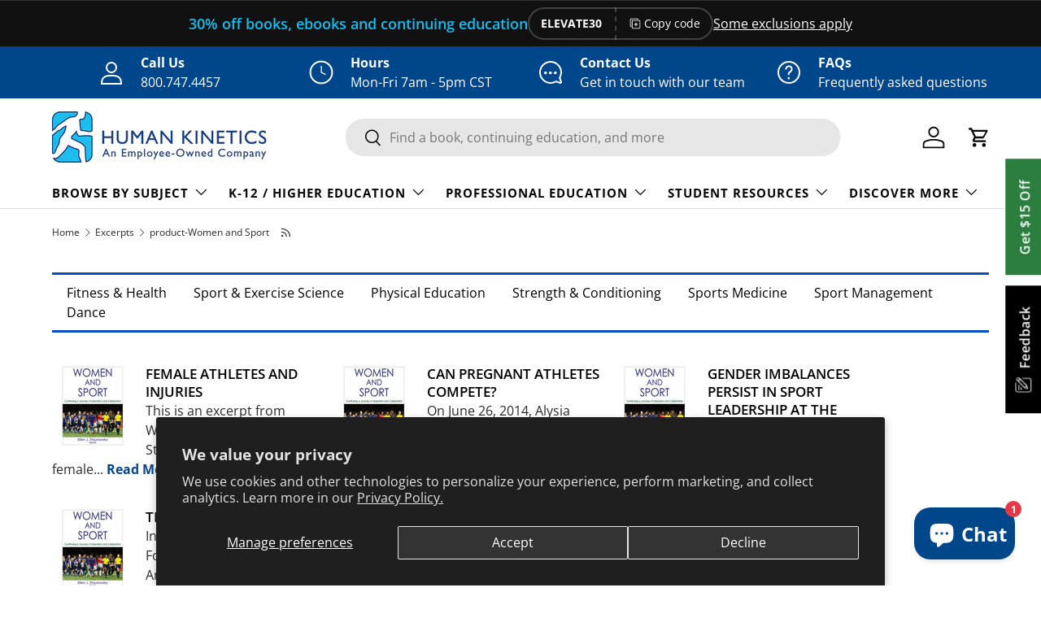

--- FILE ---
content_type: text/css
request_url: https://us.humankinetics.com/cdn/shop/t/36/assets/hk-chatbot-styles.css?v=176022198608379914941768256731
body_size: -295
content:
#open-chat{background:linear-gradient(135deg,#00468b,#00468b,#00468b);color:#fff;box-shadow:0 4px 8px #0003;transition:transform .2s ease-in-out;position:fixed;bottom:32px;right:32px;width:64px;height:64px;border:none;cursor:pointer;display:flex;align-items:center;justify-content:center;box-shadow:0 4px 6px -1px #0000001a;z-index:998;width:auto;height:auto;border-radius:20px;padding:8px 10px;gap:3px;white-space:nowrap}#open-chat:hover{transform:translateY(-4px) scale(1.1);box-shadow:0 10px 15px -3px #0000001a}#open-chat:focus{outline:3px solid rgba(79,70,229,.5);outline-offset:2px}#open-chat svg{color:#fff;transition:transform .2s ease}.chat-notification{position:absolute;top:-8px;right:-8px;width:20px;height:20px;border-radius:50%;background-color:#e63946;color:#fff;display:flex;align-items:center;justify-content:center;font-size:12px;font-weight:700}.chat-title{font-size:1.5em;font-weight:700;color:#fff}@media (max-width: 600px){.chat-title,.chat-notification{display:none}}
/*# sourceMappingURL=/cdn/shop/t/36/assets/hk-chatbot-styles.css.map?v=176022198608379914941768256731 */
